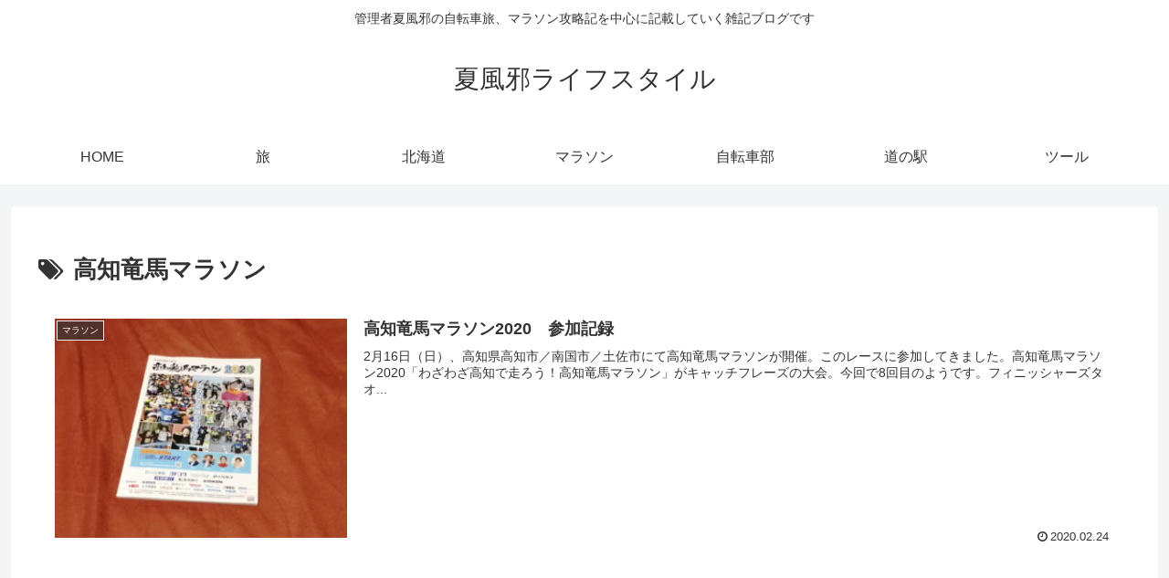

--- FILE ---
content_type: text/css
request_url: https://summercold13.net/wp/wp-content/themes/cocoon-child-master/style.css?ver=6.8.3&fver=20250913094104
body_size: 988
content:
@charset "UTF-8";

/*!
Theme Name: Cocoon Child
Description: Cocoon専用の子テーマ
Theme URI: https://wp-cocoon.com/
Author: わいひら
Author URI: https://nelog.jp/
Template:   cocoon-master
Version:    1.1.3
*/

/************************************
** 子テーマ用のスタイルを書く
************************************/
/*必要ならばここにコードを書く*/

/************************************
** レスポンシブデザイン用のメディアクエリ
************************************/
/*1023px以下*/
@media screen and (max-width: 1023px){
  /*必要ならばここにコードを書く*/
}

/*834px以下*/
@media screen and (max-width: 834px){
  /*必要ならばここにコードを書く*/
}

/*480px以下*/
@media screen and (max-width: 480px){
  /*必要ならばここにコードを書く*/
}

#svg_wrapper { width: min(800px, 100%); aspect-ratio: 1 / 1; } /* 正方形の領域を確保 */
#svg_wrapper svg { width: 100%; height: 100%; display: block; }

#svg_wrapper { position: relative; }
.tooltip {
  position: absolute;
  pointer-events: none;
  background: rgba(0,0,0,.8);
  color: #fff;
  padding: 6px 8px;
  border-radius: 4px;
  font-size: 12px;
  z-index: 999;
  white-space: nowrap;
}

.pref_event_more {
	fill: #00008b;
}
.pref_event_second {
	fill: #0000ff;
}
.pref_event_first {
	fill: #add8e6;
}
.pref_event_zero {
	fill: #808080;
}

/* 画像を左寄せにしても、直後の段落は必ず回り込み解除 */
.entry-content a.alignleft + p,
.entry-content figure.alignleft + p,
.entry-content img.alignleft + p {  /* 念のため */
  clear: both;
}

/* 見出しが画像の右に潜り込まないよう保険 */
.entry-content h2,
.entry-content h3 {
  clear: both;
}

/* スマホ等では回り込み自体をオフ（任意） */
@media (max-width: 900px){
  .entry-content .alignleft,
  .entry-content .alignright{
    float: none !important;
    display: block;
    margin: 0 auto 1em; /* 中央寄せ＆下余白 */
  }
}

